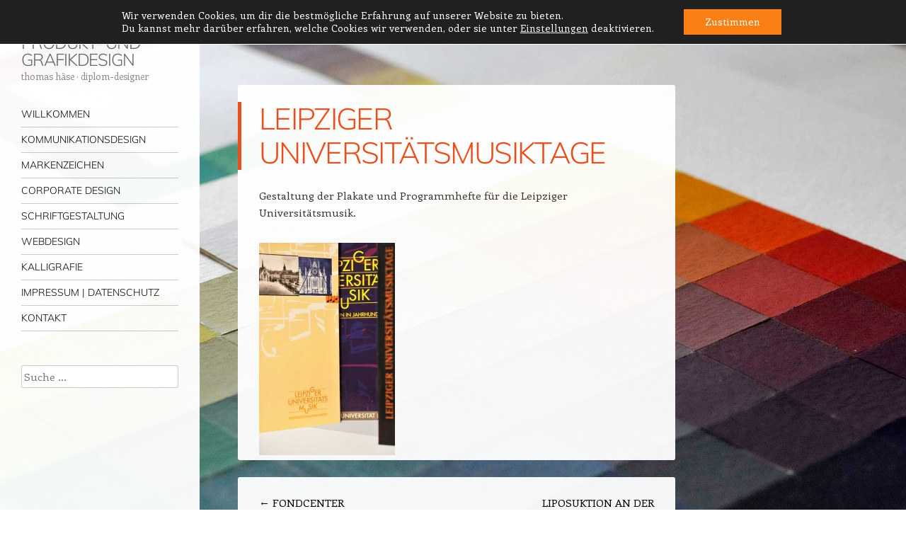

--- FILE ---
content_type: text/css
request_url: https://leipzigdesign.de/wp-content/uploads/sgf-css/font-865113b911cb4b3ed60725a39f94e148.css
body_size: 297
content:
@font-face {
	font-family: "Muli";
	font-weight: 300;
	font-style: normal;
	src: local('Muli Light'), local('Muli-Light'), url(//leipzigdesign.de/wp-content/uploads/sgf-css/7Au_p_0qiz-adZnkOCX2z24PMFk.woff2) format('woff2'), url(//leipzigdesign.de/wp-content/uploads/sgf-css/7Au_p_0qiz-adZnkOCX2yQ.woff) format('woff');
	unicode-range: U+0000-00FF, U+0131, U+0152-0153, U+02BB-02BC, U+02C6, U+02DA, U+02DC, U+2000-206F, U+2074, U+20AC, U+2122, U+2191, U+2193, U+2212, U+2215, U+FEFF, U+FFFD;
}
@font-face {
	font-family: "Muli";
	font-weight: 400;
	font-style: normal;
	src: local('Muli Regular'), local('Muli-Regular'), url(//leipzigdesign.de/wp-content/uploads/sgf-css/7Auwp_0qiz-afTLGLQjUwkQ.woff2) format('woff2'), url(//leipzigdesign.de/wp-content/uploads/sgf-css/7Auwp_0qiz-afTLGKw.woff) format('woff');
	unicode-range: U+0000-00FF, U+0131, U+0152-0153, U+02BB-02BC, U+02C6, U+02DA, U+02DC, U+2000-206F, U+2074, U+20AC, U+2122, U+2191, U+2193, U+2212, U+2215, U+FEFF, U+FFFD;
}
@font-face {
	font-family: "Muli";
	font-weight: 300;
	font-style: italic;
	src: local('Muli Light Italic'), local('Muli-LightItalic'), url(//leipzigdesign.de/wp-content/uploads/sgf-css/7Au9p_0qiz-afTf-hCDGzWQIElsO0w.woff2) format('woff2'), url(//leipzigdesign.de/wp-content/uploads/sgf-css/7Au9p_0qiz-afTf-hCDGzWQO.woff) format('woff');
	unicode-range: U+0000-00FF, U+0131, U+0152-0153, U+02BB-02BC, U+02C6, U+02DA, U+02DC, U+2000-206F, U+2074, U+20AC, U+2122, U+2191, U+2193, U+2212, U+2215, U+FEFF, U+FFFD;
}
@font-face {
	font-family: "Muli";
	font-weight: 400;
	font-style: italic;
	src: local('Muli Italic'), local('Muli-Italic'), url(//leipzigdesign.de/wp-content/uploads/sgf-css/7Au-p_0qiz-afTf2LwLT4EYFOA.woff2) format('woff2'), url(//leipzigdesign.de/wp-content/uploads/sgf-css/7Au-p_0qiz-afTf2LwLV.woff) format('woff');
	unicode-range: U+0000-00FF, U+0131, U+0152-0153, U+02BB-02BC, U+02C6, U+02DA, U+02DC, U+2000-206F, U+2074, U+20AC, U+2122, U+2191, U+2193, U+2212, U+2215, U+FEFF, U+FFFD;
}

--- FILE ---
content_type: text/css
request_url: https://leipzigdesign.de/wp-content/uploads/sgf-css/font-b5688dcb975d3d7083fed65d7792bbaf.css
body_size: 301
content:
@font-face {
	font-family: "Enriqueta";
	font-weight: 400;
	font-style: normal;
	src: local('Enriqueta-Regular'), url(//leipzigdesign.de/wp-content/uploads/sgf-css/goksH6L7AUFrRvV44HVjTEqisv5Iow.woff2) format('woff2'), url(//leipzigdesign.de/wp-content/uploads/sgf-css/goksH6L7AUFrRvV44HVjTEqk.woff) format('woff');
	unicode-range: U+0000-00FF, U+0131, U+0152-0153, U+02BB-02BC, U+02C6, U+02DA, U+02DC, U+2000-206F, U+2074, U+20AC, U+2122, U+2191, U+2193, U+2212, U+2215, U+FEFF, U+FFFD;
}
@font-face {
	font-family: "Enriqueta";
	font-weight: 700;
	font-style: normal;
	src: local('Enriqueta-Bold'), url(//leipzigdesign.de/wp-content/uploads/sgf-css/gokpH6L7AUFrRvV44HVr92-3n9xFiafDFg.woff2) format('woff2'), url(//leipzigdesign.de/wp-content/uploads/sgf-css/gokpH6L7AUFrRvV44HVr92-3n9xD.woff) format('woff');
	unicode-range: U+0000-00FF, U+0131, U+0152-0153, U+02BB-02BC, U+02C6, U+02DA, U+02DC, U+2000-206F, U+2074, U+20AC, U+2122, U+2191, U+2193, U+2212, U+2215, U+FEFF, U+FFFD;
}
@font-face {
	font-family: "Enriqueta";
	font-weight: 400;
	font-style: normal;
	src: local('Enriqueta-Regular'), url(//leipzigdesign.de/wp-content/uploads/sgf-css/goksH6L7AUFrRvV44HVjQkqisv5Io53K.woff2) format('woff2'), url(//leipzigdesign.de/wp-content/uploads/sgf-css/goksH6L7AUFrRvV44HVjQkqk.woff) format('woff');
	unicode-range: U+0100-024F, U+0259, U+1E00-1EFF, U+2020, U+20A0-20AB, U+20AD-20CF, U+2113, U+2C60-2C7F, U+A720-A7FF;
}
@font-face {
	font-family: "Enriqueta";
	font-weight: 700;
	font-style: normal;
	src: local('Enriqueta-Bold'), url(//leipzigdesign.de/wp-content/uploads/sgf-css/gokpH6L7AUFrRvV44HVr92-3kdxFiafDFtAi.woff2) format('woff2'), url(//leipzigdesign.de/wp-content/uploads/sgf-css/gokpH6L7AUFrRvV44HVr92-3kdxD.woff) format('woff');
	unicode-range: U+0100-024F, U+0259, U+1E00-1EFF, U+2020, U+20A0-20AB, U+20AD-20CF, U+2113, U+2C60-2C7F, U+A720-A7FF;
}

--- FILE ---
content_type: text/css;charset=UTF-8
request_url: https://leipzigdesign.de/?sccss=1&ver=5.7.14
body_size: 583
content:
/* Enter Your Custom CSS Here */

/* postet on entfernen */
.entry-meta 
	{ 
  display:none; 
	}
.page-haeder a:hover
	{
  color:magenta;
  line-height: 1.0;
}
/* kategorietitel entfernen */
.archive-header, .page-header, .single .menu-group-header
	{
  display:none;
}

/*linkfarbe ändern*/
a
	{
  color:black !important;
  font-weight:300 !important;
}

a:hover
	{
  color:#e94f1d !important;
}
/*galleriebeschriftung */
.wp-caption-text {
    text-align: left !important;
	
/*footer entfernen*/	
}
.site-info
	{visibility: hidden !important;}

.site-footer
	{visibility: hidden !important;}